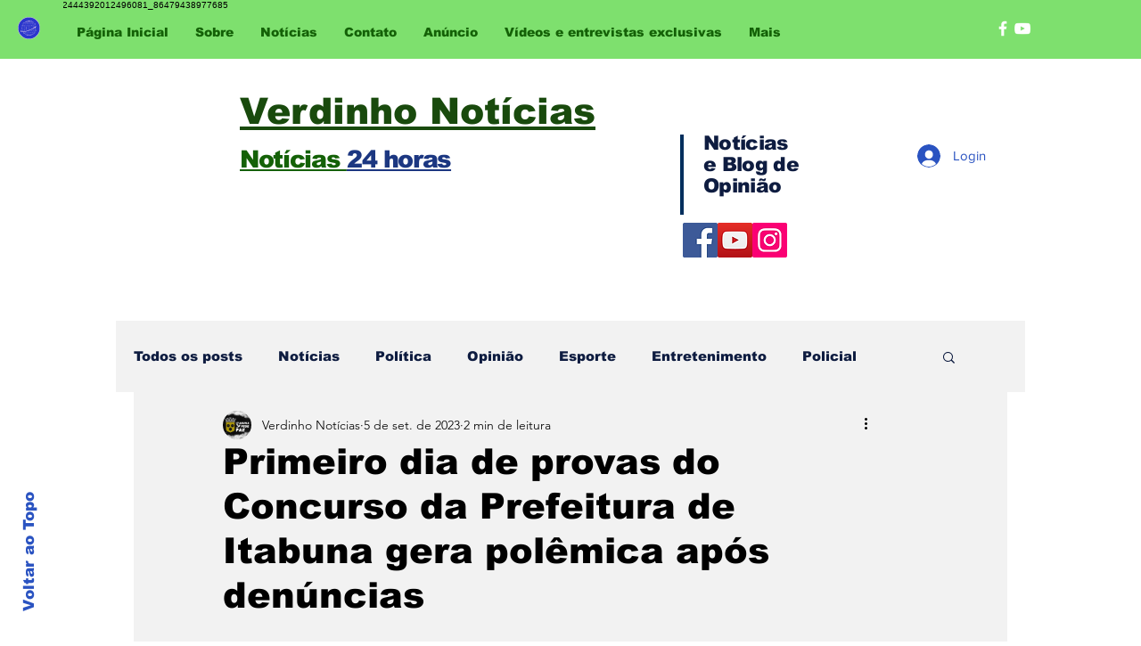

--- FILE ---
content_type: text/html; charset=utf-8
request_url: https://www.google.com/recaptcha/api2/aframe
body_size: 269
content:
<!DOCTYPE HTML><html><head><meta http-equiv="content-type" content="text/html; charset=UTF-8"></head><body><script nonce="94zgnOw10UT-JGwWlXiL5A">/** Anti-fraud and anti-abuse applications only. See google.com/recaptcha */ try{var clients={'sodar':'https://pagead2.googlesyndication.com/pagead/sodar?'};window.addEventListener("message",function(a){try{if(a.source===window.parent){var b=JSON.parse(a.data);var c=clients[b['id']];if(c){var d=document.createElement('img');d.src=c+b['params']+'&rc='+(localStorage.getItem("rc::a")?sessionStorage.getItem("rc::b"):"");window.document.body.appendChild(d);sessionStorage.setItem("rc::e",parseInt(sessionStorage.getItem("rc::e")||0)+1);localStorage.setItem("rc::h",'1768789363192');}}}catch(b){}});window.parent.postMessage("_grecaptcha_ready", "*");}catch(b){}</script></body></html>